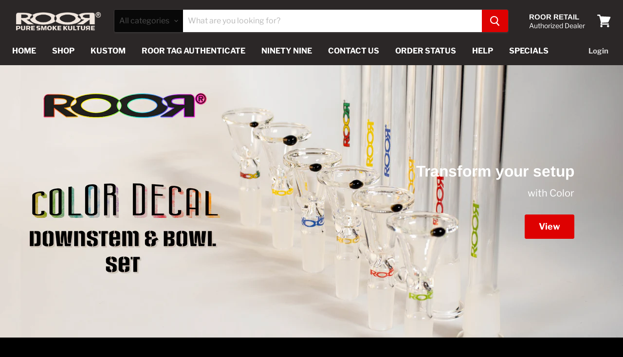

--- FILE ---
content_type: text/css
request_url: https://cdn.shopify.com/extensions/019a5bea-340e-72c1-9763-fda0cc8bc048/lifter-age-check-12/assets/agecheck.min.css
body_size: -598
content:
.lifterAgeCheck-overlay{position:fixed;top:0;bottom:0;left:0;right:0;width:100%;height:auto;overflow:hidden;display:block!important;z-index:2147483646;background:center center / cover no-repeat scroll}.lifterAgeCheck-iframe-wrapper{position:fixed;top:0;z-index:2147483647}.lifterAgeCheck-iframe{width:800px;height:780px;min-height:280px;padding:20px 20px}

--- FILE ---
content_type: text/javascript
request_url: https://thesmokekulture.com/cdn/shop/t/11/assets/customer.js?v=56258031565675078611631762176
body_size: 978
content:
var shop=Shopify.shop,shopId=Shopify.shopId,customer_email="customer_email",wish_product_handle="wish_product_handle",terms_guid=new Date().getTime(),warningmessage="",warningmessagestyle="alert",textmessage="",target="_blank",link="javascript:void(0);",size=13,textcolor="",backgroundcolor="",click_text="",customcss="",checkout_token="";(function(funcName,baseObj){funcName=funcName||"docReady",baseObj=baseObj||window;var readyList=[],readyFired=!1,readyEventHandlersInstalled=!1;function ready(){if(!readyFired){readyFired=!0;for(var i=0;i<readyList.length;i++)readyList[i].fn.call(window,readyList[i].ctx);readyList=[]}}function readyStateChange(){document.readyState==="complete"&&ready()}baseObj[funcName]=function(callback,context){if(typeof callback!="function")throw new TypeError("callback for docReady(fn) must be a function");if(readyFired){setTimeout(function(){callback(context)},1);return}else readyList.push({fn:callback,ctx:context});document.readyState==="complete"?setTimeout(ready,1):readyEventHandlersInstalled||(document.addEventListener?(document.addEventListener("DOMContentLoaded",ready,!1),window.addEventListener("load",ready,!1)):(document.attachEvent("onreadystatechange",readyStateChange),window.attachEvent("onload",ready)),readyEventHandlersInstalled=!0)}})("docReady",window);function getParameterByName(name,url){url||(url=window.location.href),name=name.replace(/[\[\]]/g,"\\$&");var regex=new RegExp("[?&]"+name+"(=([^&#]*)|&|#|$)"),results=regex.exec(url);return results?results[2]?decodeURIComponent(results[2].replace(/\+/g," ")):"":null}docReady(function(){function getCookie(cookie_name){for(var name=cookie_name+"=",cookiedata=decodeURIComponent(document.cookie),cookies=cookiedata.split(";"),i=0;i<cookies.length;i++){for(var cookie=cookies[i];cookie.charAt(0)==" ";)cookie=cookie.substring(1);if(cookie.indexOf(name)==0)return cookie.substring(name.length,cookie.length)}return""}function setCookie(cookie_name,cookie_value,days){var date=new Date;date.setTime(date.getTime()+days*24*60*60*1e3);var expires="expires="+date.toUTCString();document.cookie=encodeURIComponent(cookie_name+"="+cookie_value+";"+expires+";path=/")}function deleteCookie(name){document.cookie=name+"=; Path=/; Expires=Thu, 01 Jan 1970 00:00:01 GMT;"}var contains=function(needle){var findNaN=needle!==needle,indexOf;return!findNaN&&typeof Array.prototype.indexOf=="function"?indexOf=Array.prototype.indexOf:indexOf=function(needle2){var i=-1,index=-1;for(i=0;i<this.length;i++){var item=this[i];if(findNaN&&item!==item||item===needle2){index=i;break}}return index},indexOf.call(this,needle)>-1};function loadCss(url,callback){var e=document.createElement("link");e.rel="stylesheet",e.type="text/css",e.href=url,e.media="all",e.addEventListener("load",callback),document.getElementsByTagName("head")[0].appendChild(link)}function loadJS(url,callback){var e=document.createElement("script");e.src=url,e.type="text/javascript",e.addEventListener("load",callback),document.getElementsByTagName("head")[0].appendChild(e)}function setCustomerData(){if(shop=Shopify.shop,document.getElementById("tuecus-customer-id")){var customer_id=document.getElementById("tuecus-customer-id").value,tuecus_app_proxy=document.getElementById("tuecus-app-proxy").value,tuecus_store_token=document.getElementById("tuecus-store-token").value,app_id=document.getElementById("tuecus-app-id").value,tref=getCookie("tref");if(customer_id!=""&&customer_id!="undefined"&&tref!=""&&tref!="undefined"&&tref!=null&&tref!="null"){var url="/apps/"+tuecus_app_proxy+"/api/profile/tref/"+tuecus_store_token,data={};data.app_id=app_id,data.store_token=tuecus_store_token,data.customer_id=customer_id,data.tref=tref;const xhr=new XMLHttpRequest;xhr.open("POST",url,!0),xhr.onreadystatechange=()=>{if(xhr.readyState>3){var resdata=xhr.responseText;console.log(resdata),deleteCookie("tref"),setCookie("tref_by",tref,30)}},xhr.setRequestHeader("Content-Type","application/json; charset=UTF-8"),xhr.setRequestHeader("X-Requested-With","XMLHttpRequest"),xhr.send(JSON.stringify(data));var tref_by=getParameterByName("tref"),clk_src=getParameterByName("clk_src"),store_token=document.getElementById("tuecus-store-token").value,referfriendurl="https://"+shop+"/apps/tuecus/api/profile/referfriend/"+store_token,data={shop,click_source:clk_src,type:2,tref_by},customer_id=document.getElementById("tuecus-customer-id").value;data.customer_id=customer_id;const fbsharexhr=new XMLHttpRequest;fbsharexhr.open("POST",referfriendurl,!0),fbsharexhr.onreadystatechange=()=>{fbsharexhr.readyState>3},fbsharexhr.setRequestHeader("Content-Type","application/json; charset=UTF-8"),fbsharexhr.setRequestHeader("X-Requested-With","XMLHttpRequest"),fbsharexhr.send(JSON.stringify(data))}}}var refcode=getParameterByName("tref",window.location.href);refcode!=="undefined"&&(setCookie("tref",refcode,30),setCustomerData())});
//# sourceMappingURL=/cdn/shop/t/11/assets/customer.js.map?v=56258031565675078611631762176
